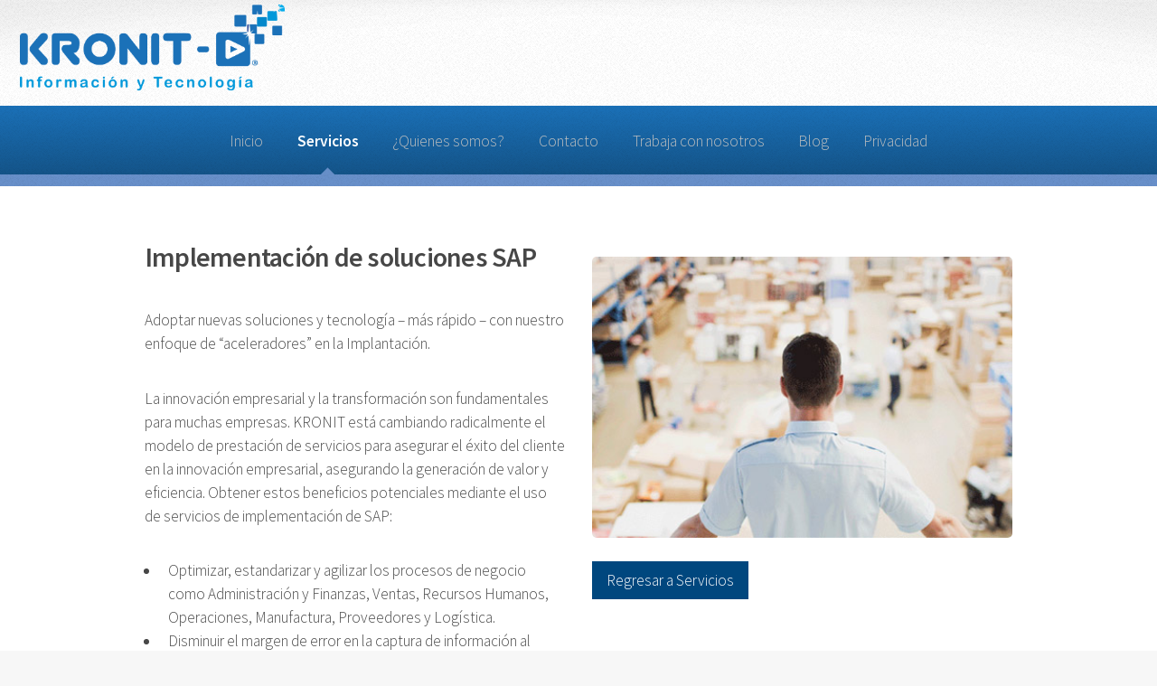

--- FILE ---
content_type: text/html
request_url: http://www.kronit.mx/implementa.html
body_size: 1996
content:
<!DOCTYPE HTML>
<html>

<head>
	<title>Implementacion de Soluciones SAP</title>
	<meta charset="utf-8" />
	<meta name="viewport" content="width=device-width, initial-scale=1" />
	<!--[if lte IE 8]><script src="assets/js/ie/html5shiv.js"></script><![endif]-->
	<link rel="stylesheet" href="assets/css/main.css" />
	<!--[if lte IE 8]><link rel="stylesheet" href="assets/css/ie8.css" /><![endif]-->
	<!--[if lte IE 9]><link rel="stylesheet" href="assets/css/ie9.css" /><![endif]-->
	<script src="https://use.fontawesome.com/fc505c4d6e.js"></script>
	<script src="https://ajax.googleapis.com/ajax/libs/jquery/3.2.1/jquery.min.js"></script>
</head>

<body>
	<div id="page-wrapper">
		<!-- Header -->
		<div id="header">
			<div class="row">
				<!-- Logo -->
				<div class="image logo fit 3u 12u(narrowed)">
					<span><img src="images/logo.png" /></span>
				</div>
			</div>
			<!-- Nav -->
			<nav id="nav">
				<ul>
					<li><a href="index.html">Inicio</a></li>
					<li class="current">
						<a href="index.html#servicios">Servicios</a>
						<ul>
							<li><a href="afsi.html">AFS Retail Execution</a></li>
							<li><a href="powerbi.html">Power BI</a></li>
							<li><a href="dynamics.html">Microsoft Dynamics 365</a></li>
							<li><a href="implementa.html">Implementación de soluciones SAP</a></li>
							<li><a href="desarrollo.html">Desarrollo de SW</a></li>
							<li><a href="outsourcing.html">Administración de Personal "Outsourcing"</a></li>
							<li><a href="transcon.html">Transferencia de conocimientos</a></li>
							<li><a href="soporte.html">Soporte y Mantenimiento</a></li>
							<!-- <li><a href="elearning.html">LMS e-Learning</a></li> -->
						</ul>
					</li>
					<li><a href="index.html#quienes">¿Quienes somos?</a></li>
					<li><a href="index.html#contacto">Contacto</a></li>
					<li><a href="#">Trabaja con nosotros</a></li>
					<li><a href="#">Blog</a></li>
					<li><a href="privacidad.html">Privacidad</a></li>
				</ul>
			</nav>
		</div>

		<!-- Main -->
		<section class="wrapper style1">
			<div class="container">
				<div class="row">
					<!-- Content -->
					<section class="6u 12u(narrow)">
						<div class="post">
							<article>
								<header>
									<h2>Implementación de soluciones SAP</h2>
								</header>

								<p>Adoptar nuevas soluciones y tecnología – más rápido – con nuestro enfoque de
									“aceleradores” en la Implantación.</p>
								<p>La innovación empresarial y la transformación son fundamentales para muchas empresas.
									KRONIT está cambiando radicalmente
									el modelo de prestación de servicios para asegurar el éxito del cliente en la
									innovación empresarial, asegurando
									la generación de valor y eficiencia. Obtener estos beneficios potenciales mediante
									el uso de servicios de implementación
									de SAP:</p>
								<ul class="default">
									<li>Optimizar, estandarizar y agilizar los procesos de negocio como Administración y
										Finanzas, Ventas, Recursos Humanos,
										Operaciones, Manufactura, Proveedores y Logística.</li>
									<li>Disminuir el margen de error en la captura de información al eliminar procesos
										manuales</li>
									<li>Contar con una sola fuente de información veraz y oportuna</li>
									<li>Mejorar los procesos de entrega de productos y servicios.</li>
									<li>Implementación acelerada – reduciendo el tiempo y aprovechando la Tecnología en
										beneficio de su Negocio</li>
									<li>Costos de implementación se reduce con una mezcla de consultoría en sitio y la
										entrega de recursos virtual o remota</li>
									<li>Mejora de la eficiencia en la entrega de componentes</li>
									<li>Todo esto cimentado en nuestra Filosofía de Calidad en la entrega de Servicios.
									</li>
								</ul>
							</article>
						</div>
					</section>

					<section class="6u 12u(narrow)">
						<div class="box">
							<br>
							<span class="image fit"><img src="images/soluciones-sap-KRONIT.jpg" alt="" /></span>
							<div class="box post">
								<br>
								<a href="index.html#servicios" class="w3-button w3-highway-blue">Regresar a
									Servicios</a>
							</div>
						</div>
					</section>
				</div>
			</div>
		</section>

		<!-- Footer -->
		<div id="footer">
			<!-- Icons -->
			<ul class="icons">
				<li> <a href="https://twitter.com/KronitWebAdm" class="icon fa-twitter">
						<span class="label">Twitter</span> </a> </li>
				<li> <a href="https://www.facebook.com/KRONIT.mx/" class="icon fa-facebook">
						<span class="label">Facebook</span> </a> </li>
				<li> <a href="#" class="icon fa-github">
						<span class="label">GitHub</span> </a> </li>
				<li> <a href="https://www.linkedin.com/company-beta/2939406" class="icon fa-linkedin">
						<span class="label">LinkedIn</span> </a> </li>
				<li> <a href="#" class="icon fa-google-plus">
						<span class="label">Google+</span> </a> </li>
			</ul>
			<!-- Copyright -->
			<div class="copyright">
				<ul class="menu">
					<li>&copy; KRONIT®. All rights reserved</li>
				</ul>
			</div>
		</div>

	</div>


	<!-- Scripts -->
	<script src="assets/js/jquery.dropotron.min.js"></script>
	<script src="assets/js/skel.min.js"></script>
	<script src="assets/js/util.min.js"></script>
	<!--[if lte IE 8]><script src="assets/js/ie/respond.min.js"></script><![endif]-->
	<script src="assets/js/main.min.js"></script>
</body>

</html>

--- FILE ---
content_type: text/css
request_url: http://www.kronit.mx/assets/css/main.css
body_size: 7729
content:
@import url("https://fonts.googleapis.com/css?family=Source+Sans+Pro:300,300italic,600,600italic");
@import url("https://www.w3schools.com/lib/w3.css");
@import url("https://www.w3schools.com/lib/w3-colors-highway.css");
@import url(../icomoon/style.css);
/* Reset */
html, body, div, span, applet, object, iframe, h1, h2, h3, h4, h5, h6, p, blockquote, pre, a, abbr, acronym, address, big, cite, code, del, dfn, em, img, ins, kbd, q, s, samp, small, strike, strong, sub, sup, tt, var, b, u, i, center, dl, dt, dd, ol, ul, li, fieldset, form, label, legend, table, caption, tbody, tfoot, thead, tr, th, td, article, aside, canvas, details, embed, figure, figcaption, footer, header, hgroup, menu, nav, output, ruby, section, summary, time, mark, audio, video {
  margin: 0;
  padding: 0;
  border: 0;
  font-size: 100%;
  font: inherit;
  vertical-align: baseline; }

article, aside, details, figcaption, figure, footer, header, hgroup, menu, nav, section {
  display: block; }

body {
  line-height: 1; }

ol, ul {
  list-style: none; }

blockquote, q {
  quotes: none; }

blockquote:before, blockquote:after, q:before, q:after {
  content: '';
  content: none; }

table {
  border-collapse: collapse;
  border-spacing: 0; }

body {
  -webkit-text-size-adjust: none; }

/* Box Model */
*, *:before, *:after {
  -moz-box-sizing: border-box;
  -webkit-box-sizing: border-box;
  box-sizing: border-box; }

/* Containers */
.container {
  margin-left: auto;
  margin-right: auto; }

.container.\31 25\25 {
  width: 100%;
  max-width: 1750px;
  min-width: 1400px; }

.container.\37 5\25 {
  width: 1050px; }

.container.\35 0\25 {
  width: 700px; }

.container.\32 5\25 {
  width: 350px; }

.container {
  width: 1400px; }

@media screen and (max-width: 1680px) {
  .container.\31 25\25 {
    width: 100%;
    max-width: 1500px;
    min-width: 1200px; }

  .container.\37 5\25 {
    width: 900px; }

  .container.\35 0\25 {
    width: 600px; }

  .container.\32 5\25 {
    width: 300px; }

  .container {
    width: 1200px; } }
@media screen and (max-width: 1280px) {
  .container.\31 25\25 {
    width: 100%;
    max-width: 1200px;
    min-width: 960px; }

  .container.\37 5\25 {
    width: 720px; }

  .container.\35 0\25 {
    width: 480px; }

  .container.\32 5\25 {
    width: 240px; }

  .container {
    width: 960px; } }
@media screen and (max-width: 980px) {
  .container.\31 25\25 {
    width: 100%;
    max-width: 118.75%;
    min-width: 95%; }

  .container.\37 5\25 {
    width: 71.25%; }

  .container.\35 0\25 {
    width: 47.5%; }

  .container.\32 5\25 {
    width: 23.75%; }

  .container {
    width: 95%; } }
@media screen and (max-width: 840px) {
  .container.\31 25\25 {
    width: 100%;
    max-width: 118.75%;
    min-width: 95%; }

  .container.\37 5\25 {
    width: 71.25%; }

  .container.\35 0\25 {
    width: 47.5%; }

  .container.\32 5\25 {
    width: 23.75%; }

  .container {
    width: 95% !important; } }
@media screen and (max-width: 736px) {
  .container.\31 25\25 {
    width: 100%;
    max-width: 112.5%;
    min-width: 90%; }

  .container.\37 5\25 {
    width: 67.5%; }

  .container.\35 0\25 {
    width: 45%; }

  .container.\32 5\25 {
    width: 22.5%; }

  .container {
    width: 90% !important; } }
@media screen and (max-width: 480px) {
  .container.\31 25\25 {
    width: 100%;
    max-width: 125%;
    min-width: 100%; }

  .container.\37 5\25 {
    width: 75%; }

  .container.\35 0\25 {
    width: 50%; }

  .container.\32 5\25 {
    width: 25%; }

  .container {
    width: 100% !important; } }
/* Grid */
.row {
  border-bottom: solid 1px transparent;
  -moz-box-sizing: border-box;
  -webkit-box-sizing: border-box;
  box-sizing: border-box; }

.row > * {
  float: left;
  -moz-box-sizing: border-box;
  -webkit-box-sizing: border-box;
  box-sizing: border-box; }

.row:after, .row:before {
  content: '';
  display: block;
  clear: both;
  height: 0; }

.row.uniform > * > :first-child {
  margin-top: 0; }

.row.uniform > * > :last-child {
  margin-bottom: 0; }

.row.\30 \25  > * {
  padding: 0px 0 0 0px; }

.row.\30 \25 {
  margin: 0px 0 -1px 0px; }

.row.uniform.\30 \25  > * {
  padding: 0px 0 0 0px; }

.row.uniform.\30 \25 {
  margin: 0px 0 -1px 0px; }

.row > * {
  padding: 50px 0 0 50px; }

.row {
  margin: -50px 0 -1px -50px; }

.row.uniform > * {
  padding: 50px 0 0 50px; }

.row.uniform {
  margin: -50px 0 -1px -50px; }

.row.\32 00\25  > * {
  padding: 100px 0 0 100px; }

.row.\32 00\25 {
  margin: -100px 0 -1px -100px; }

.row.uniform.\32 00\25  > * {
  padding: 100px 0 0 100px; }

.row.uniform.\32 00\25 {
  margin: -100px 0 -1px -100px; }

.row.\31 50\25  > * {
  padding: 75px 0 0 75px; }

.row.\31 50\25 {
  margin: -75px 0 -1px -75px; }

.row.uniform.\31 50\25  > * {
  padding: 75px 0 0 75px; }

.row.uniform.\31 50\25 {
  margin: -75px 0 -1px -75px; }

.row.\35 0\25  > * {
  padding: 25px 0 0 25px; }

.row.\35 0\25 {
  margin: -25px 0 -1px -25px; }

.row.uniform.\35 0\25  > * {
  padding: 25px 0 0 25px; }

.row.uniform.\35 0\25 {
  margin: -25px 0 -1px -25px; }

.row.\32 5\25  > * {
  padding: 12.5px 0 0 12.5px; }

.row.\32 5\25 {
  margin: -12.5px 0 -1px -12.5px; }

.row.uniform.\32 5\25  > * {
  padding: 12.5px 0 0 12.5px; }

.row.uniform.\32 5\25 {
  margin: -12.5px 0 -1px -12.5px; }

.\31 2u, .\31 2u\24 {
  width: 100%;
  clear: none;
  margin-left: 0; }

.\31 1u, .\31 1u\24 {
  width: 91.6666666667%;
  clear: none;
  margin-left: 0; }

.\31 0u, .\31 0u\24 {
  width: 83.3333333333%;
  clear: none;
  margin-left: 0; }

.\39 u, .\39 u\24 {
  width: 75%;
  clear: none;
  margin-left: 0; }

.\38 u, .\38 u\24 {
  width: 66.6666666667%;
  clear: none;
  margin-left: 0; }

.\37 u, .\37 u\24 {
  width: 58.3333333333%;
  clear: none;
  margin-left: 0; }

.\36 u, .\36 u\24 {
  width: 50%;
  clear: none;
  margin-left: 0; }

.\35 u, .\35 u\24 {
  width: 41.6666666667%;
  clear: none;
  margin-left: 0; }

.\34 u, .\34 u\24 {
  width: 33.3333333333%;
  clear: none;
  margin-left: 0; }

.\33 u, .\33 u\24 {
  width: 25%;
  clear: none;
  margin-left: 0; }

.\32 u, .\32 u\24 {
  width: 16.6666666667%;
  clear: none;
  margin-left: 0; }

.\31 u, .\31 u\24 {
  width: 8.3333333333%;
  clear: none;
  margin-left: 0; }

.\31 2u\24  + *,
.\31 1u\24  + *,
.\31 0u\24  + *,
.\39 u\24  + *,
.\38 u\24  + *,
.\37 u\24  + *,
.\36 u\24  + *,
.\35 u\24  + *,
.\34 u\24  + *,
.\33 u\24  + *,
.\32 u\24  + *,
.\31 u\24  + * {
  clear: left; }

.\-11u {
  margin-left: 91.66667%; }

.\-10u {
  margin-left: 83.33333%; }

.\-9u {
  margin-left: 75%; }

.\-8u {
  margin-left: 66.66667%; }

.\-7u {
  margin-left: 58.33333%; }

.\-6u {
  margin-left: 50%; }

.\-5u {
  margin-left: 41.66667%; }

.\-4u {
  margin-left: 33.33333%; }

.\-3u {
  margin-left: 25%; }

.\-2u {
  margin-left: 16.66667%; }

.\-1u {
  margin-left: 8.33333%; }

@media screen and (max-width: 1680px) {
  .row > * {
    padding: 40px 0 0 40px; }

  .row {
    margin: -40px 0 -1px -40px; }

  .row.uniform > * {
    padding: 40px 0 0 40px; }

  .row.uniform {
    margin: -40px 0 -1px -40px; }

  .row.\32 00\25  > * {
    padding: 80px 0 0 80px; }

  .row.\32 00\25 {
    margin: -80px 0 -1px -80px; }

  .row.uniform.\32 00\25  > * {
    padding: 80px 0 0 80px; }

  .row.uniform.\32 00\25 {
    margin: -80px 0 -1px -80px; }

  .row.\31 50\25  > * {
    padding: 60px 0 0 60px; }

  .row.\31 50\25 {
    margin: -60px 0 -1px -60px; }

  .row.uniform.\31 50\25  > * {
    padding: 60px 0 0 60px; }

  .row.uniform.\31 50\25 {
    margin: -60px 0 -1px -60px; }

  .row.\35 0\25  > * {
    padding: 20px 0 0 20px; }

  .row.\35 0\25 {
    margin: -20px 0 -1px -20px; }

  .row.uniform.\35 0\25  > * {
    padding: 20px 0 0 20px; }

  .row.uniform.\35 0\25 {
    margin: -20px 0 -1px -20px; }

  .row.\32 5\25  > * {
    padding: 10px 0 0 10px; }

  .row.\32 5\25 {
    margin: -10px 0 -1px -10px; }

  .row.uniform.\32 5\25  > * {
    padding: 10px 0 0 10px; }

  .row.uniform.\32 5\25 {
    margin: -10px 0 -1px -10px; }

  .\31 2u\28wide\29, .\31 2u\24\28wide\29 {
    width: 100%;
    clear: none;
    margin-left: 0; }

  .\31 1u\28wide\29, .\31 1u\24\28wide\29 {
    width: 91.6666666667%;
    clear: none;
    margin-left: 0; }

  .\31 0u\28wide\29, .\31 0u\24\28wide\29 {
    width: 83.3333333333%;
    clear: none;
    margin-left: 0; }

  .\39 u\28wide\29, .\39 u\24\28wide\29 {
    width: 75%;
    clear: none;
    margin-left: 0; }

  .\38 u\28wide\29, .\38 u\24\28wide\29 {
    width: 66.6666666667%;
    clear: none;
    margin-left: 0; }

  .\37 u\28wide\29, .\37 u\24\28wide\29 {
    width: 58.3333333333%;
    clear: none;
    margin-left: 0; }

  .\36 u\28wide\29, .\36 u\24\28wide\29 {
    width: 50%;
    clear: none;
    margin-left: 0; }

  .\35 u\28wide\29, .\35 u\24\28wide\29 {
    width: 41.6666666667%;
    clear: none;
    margin-left: 0; }

  .\34 u\28wide\29, .\34 u\24\28wide\29 {
    width: 33.3333333333%;
    clear: none;
    margin-left: 0; }

  .\33 u\28wide\29, .\33 u\24\28wide\29 {
    width: 25%;
    clear: none;
    margin-left: 0; }

  .\32 u\28wide\29, .\32 u\24\28wide\29 {
    width: 16.6666666667%;
    clear: none;
    margin-left: 0; }

  .\31 u\28wide\29, .\31 u\24\28wide\29 {
    width: 8.3333333333%;
    clear: none;
    margin-left: 0; }

  .\31 2u\24\28wide\29  + *,
  .\31 1u\24\28wide\29  + *,
  .\31 0u\24\28wide\29  + *,
  .\39 u\24\28wide\29  + *,
  .\38 u\24\28wide\29  + *,
  .\37 u\24\28wide\29  + *,
  .\36 u\24\28wide\29  + *,
  .\35 u\24\28wide\29  + *,
  .\34 u\24\28wide\29  + *,
  .\33 u\24\28wide\29  + *,
  .\32 u\24\28wide\29  + *,
  .\31 u\24\28wide\29  + * {
    clear: left; }

  .\-11u\28wide\29 {
    margin-left: 91.66667%; }

  .\-10u\28wide\29 {
    margin-left: 83.33333%; }

  .\-9u\28wide\29 {
    margin-left: 75%; }

  .\-8u\28wide\29 {
    margin-left: 66.66667%; }

  .\-7u\28wide\29 {
    margin-left: 58.33333%; }

  .\-6u\28wide\29 {
    margin-left: 50%; }

  .\-5u\28wide\29 {
    margin-left: 41.66667%; }

  .\-4u\28wide\29 {
    margin-left: 33.33333%; }

  .\-3u\28wide\29 {
    margin-left: 25%; }

  .\-2u\28wide\29 {
    margin-left: 16.66667%; }

  .\-1u\28wide\29 {
    margin-left: 8.33333%; } }
@media screen and (max-width: 1280px) {
  .row > * {
    padding: 30px 0 0 30px; }

  .row {
    margin: -30px 0 -1px -30px; }

  .row.uniform > * {
    padding: 30px 0 0 30px; }

  .row.uniform {
    margin: -30px 0 -1px -30px; }

  .row.\32 00\25  > * {
    padding: 60px 0 0 60px; }

  .row.\32 00\25 {
    margin: -60px 0 -1px -60px; }

  .row.uniform.\32 00\25  > * {
    padding: 60px 0 0 60px; }

  .row.uniform.\32 00\25 {
    margin: -60px 0 -1px -60px; }

  .row.\31 50\25  > * {
    padding: 45px 0 0 45px; }

  .row.\31 50\25 {
    margin: -45px 0 -1px -45px; }

  .row.uniform.\31 50\25  > * {
    padding: 45px 0 0 45px; }

  .row.uniform.\31 50\25 {
    margin: -45px 0 -1px -45px; }

  .row.\35 0\25  > * {
    padding: 15px 0 0 15px; }

  .row.\35 0\25 {
    margin: -15px 0 -1px -15px; }

  .row.uniform.\35 0\25  > * {
    padding: 15px 0 0 15px; }

  .row.uniform.\35 0\25 {
    margin: -15px 0 -1px -15px; }

  .row.\32 5\25  > * {
    padding: 7.5px 0 0 7.5px; }

  .row.\32 5\25 {
    margin: -7.5px 0 -1px -7.5px; }

  .row.uniform.\32 5\25  > * {
    padding: 7.5px 0 0 7.5px; }

  .row.uniform.\32 5\25 {
    margin: -7.5px 0 -1px -7.5px; }

  .\31 2u\28normal\29, .\31 2u\24\28normal\29 {
    width: 100%;
    clear: none;
    margin-left: 0; }

  .\31 1u\28normal\29, .\31 1u\24\28normal\29 {
    width: 91.6666666667%;
    clear: none;
    margin-left: 0; }

  .\31 0u\28normal\29, .\31 0u\24\28normal\29 {
    width: 83.3333333333%;
    clear: none;
    margin-left: 0; }

  .\39 u\28normal\29, .\39 u\24\28normal\29 {
    width: 75%;
    clear: none;
    margin-left: 0; }

  .\38 u\28normal\29, .\38 u\24\28normal\29 {
    width: 66.6666666667%;
    clear: none;
    margin-left: 0; }

  .\37 u\28normal\29, .\37 u\24\28normal\29 {
    width: 58.3333333333%;
    clear: none;
    margin-left: 0; }

  .\36 u\28normal\29, .\36 u\24\28normal\29 {
    width: 50%;
    clear: none;
    margin-left: 0; }

  .\35 u\28normal\29, .\35 u\24\28normal\29 {
    width: 41.6666666667%;
    clear: none;
    margin-left: 0; }

  .\34 u\28normal\29, .\34 u\24\28normal\29 {
    width: 33.3333333333%;
    clear: none;
    margin-left: 0; }

  .\33 u\28normal\29, .\33 u\24\28normal\29 {
    width: 25%;
    clear: none;
    margin-left: 0; }

  .\32 u\28normal\29, .\32 u\24\28normal\29 {
    width: 16.6666666667%;
    clear: none;
    margin-left: 0; }

  .\31 u\28normal\29, .\31 u\24\28normal\29 {
    width: 8.3333333333%;
    clear: none;
    margin-left: 0; }

  .\31 2u\24\28normal\29  + *,
  .\31 1u\24\28normal\29  + *,
  .\31 0u\24\28normal\29  + *,
  .\39 u\24\28normal\29  + *,
  .\38 u\24\28normal\29  + *,
  .\37 u\24\28normal\29  + *,
  .\36 u\24\28normal\29  + *,
  .\35 u\24\28normal\29  + *,
  .\34 u\24\28normal\29  + *,
  .\33 u\24\28normal\29  + *,
  .\32 u\24\28normal\29  + *,
  .\31 u\24\28normal\29  + * {
    clear: left; }

  .\-11u\28normal\29 {
    margin-left: 91.66667%; }

  .\-10u\28normal\29 {
    margin-left: 83.33333%; }

  .\-9u\28normal\29 {
    margin-left: 75%; }

  .\-8u\28normal\29 {
    margin-left: 66.66667%; }

  .\-7u\28normal\29 {
    margin-left: 58.33333%; }

  .\-6u\28normal\29 {
    margin-left: 50%; }

  .\-5u\28normal\29 {
    margin-left: 41.66667%; }

  .\-4u\28normal\29 {
    margin-left: 33.33333%; }

  .\-3u\28normal\29 {
    margin-left: 25%; }

  .\-2u\28normal\29 {
    margin-left: 16.66667%; }

  .\-1u\28normal\29 {
    margin-left: 8.33333%; } }
@media screen and (max-width: 980px) {
  .row > * {
    padding: 30px 0 0 30px; }

  .row {
    margin: -30px 0 -1px -30px; }

  .row.uniform > * {
    padding: 30px 0 0 30px; }

  .row.uniform {
    margin: -30px 0 -1px -30px; }

  .row.\32 00\25  > * {
    padding: 60px 0 0 60px; }

  .row.\32 00\25 {
    margin: -60px 0 -1px -60px; }

  .row.uniform.\32 00\25  > * {
    padding: 60px 0 0 60px; }

  .row.uniform.\32 00\25 {
    margin: -60px 0 -1px -60px; }

  .row.\31 50\25  > * {
    padding: 45px 0 0 45px; }

  .row.\31 50\25 {
    margin: -45px 0 -1px -45px; }

  .row.uniform.\31 50\25  > * {
    padding: 45px 0 0 45px; }

  .row.uniform.\31 50\25 {
    margin: -45px 0 -1px -45px; }

  .row.\35 0\25  > * {
    padding: 15px 0 0 15px; }

  .row.\35 0\25 {
    margin: -15px 0 -1px -15px; }

  .row.uniform.\35 0\25  > * {
    padding: 15px 0 0 15px; }

  .row.uniform.\35 0\25 {
    margin: -15px 0 -1px -15px; }

  .row.\32 5\25  > * {
    padding: 7.5px 0 0 7.5px; }

  .row.\32 5\25 {
    margin: -7.5px 0 -1px -7.5px; }

  .row.uniform.\32 5\25  > * {
    padding: 7.5px 0 0 7.5px; }

  .row.uniform.\32 5\25 {
    margin: -7.5px 0 -1px -7.5px; }

  .\31 2u\28narrow\29, .\31 2u\24\28narrow\29 {
    width: 100%;
    clear: none;
    margin-left: 0; }

  .\31 1u\28narrow\29, .\31 1u\24\28narrow\29 {
    width: 91.6666666667%;
    clear: none;
    margin-left: 0; }

  .\31 0u\28narrow\29, .\31 0u\24\28narrow\29 {
    width: 83.3333333333%;
    clear: none;
    margin-left: 0; }

  .\39 u\28narrow\29, .\39 u\24\28narrow\29 {
    width: 75%;
    clear: none;
    margin-left: 0; }

  .\38 u\28narrow\29, .\38 u\24\28narrow\29 {
    width: 66.6666666667%;
    clear: none;
    margin-left: 0; }

  .\37 u\28narrow\29, .\37 u\24\28narrow\29 {
    width: 58.3333333333%;
    clear: none;
    margin-left: 0; }

  .\36 u\28narrow\29, .\36 u\24\28narrow\29 {
    width: 50%;
    clear: none;
    margin-left: 0; }

  .\35 u\28narrow\29, .\35 u\24\28narrow\29 {
    width: 41.6666666667%;
    clear: none;
    margin-left: 0; }

  .\34 u\28narrow\29, .\34 u\24\28narrow\29 {
    width: 33.3333333333%;
    clear: none;
    margin-left: 0; }

  .\33 u\28narrow\29, .\33 u\24\28narrow\29 {
    width: 25%;
    clear: none;
    margin-left: 0; }

  .\32 u\28narrow\29, .\32 u\24\28narrow\29 {
    width: 16.6666666667%;
    clear: none;
    margin-left: 0; }

  .\31 u\28narrow\29, .\31 u\24\28narrow\29 {
    width: 8.3333333333%;
    clear: none;
    margin-left: 0; }

  .\31 2u\24\28narrow\29  + *,
  .\31 1u\24\28narrow\29  + *,
  .\31 0u\24\28narrow\29  + *,
  .\39 u\24\28narrow\29  + *,
  .\38 u\24\28narrow\29  + *,
  .\37 u\24\28narrow\29  + *,
  .\36 u\24\28narrow\29  + *,
  .\35 u\24\28narrow\29  + *,
  .\34 u\24\28narrow\29  + *,
  .\33 u\24\28narrow\29  + *,
  .\32 u\24\28narrow\29  + *,
  .\31 u\24\28narrow\29  + * {
    clear: left; }

  .\-11u\28narrow\29 {
    margin-left: 91.66667%; }

  .\-10u\28narrow\29 {
    margin-left: 83.33333%; }

  .\-9u\28narrow\29 {
    margin-left: 75%; }

  .\-8u\28narrow\29 {
    margin-left: 66.66667%; }

  .\-7u\28narrow\29 {
    margin-left: 58.33333%; }

  .\-6u\28narrow\29 {
    margin-left: 50%; }

  .\-5u\28narrow\29 {
    margin-left: 41.66667%; }

  .\-4u\28narrow\29 {
    margin-left: 33.33333%; }

  .\-3u\28narrow\29 {
    margin-left: 25%; }

  .\-2u\28narrow\29 {
    margin-left: 16.66667%; }

  .\-1u\28narrow\29 {
    margin-left: 8.33333%; } }
@media screen and (max-width: 840px) {
  .row > * {
    padding: 30px 0 0 30px; }

  .row {
    margin: -30px 0 -1px -30px; }

  .row.uniform > * {
    padding: 30px 0 0 30px; }

  .row.uniform {
    margin: -30px 0 -1px -30px; }

  .row.\32 00\25  > * {
    padding: 60px 0 0 60px; }

  .row.\32 00\25 {
    margin: -60px 0 -1px -60px; }

  .row.uniform.\32 00\25  > * {
    padding: 60px 0 0 60px; }

  .row.uniform.\32 00\25 {
    margin: -60px 0 -1px -60px; }

  .row.\31 50\25  > * {
    padding: 45px 0 0 45px; }

  .row.\31 50\25 {
    margin: -45px 0 -1px -45px; }

  .row.uniform.\31 50\25  > * {
    padding: 45px 0 0 45px; }

  .row.uniform.\31 50\25 {
    margin: -45px 0 -1px -45px; }

  .row.\35 0\25  > * {
    padding: 15px 0 0 15px; }

  .row.\35 0\25 {
    margin: -15px 0 -1px -15px; }

  .row.uniform.\35 0\25  > * {
    padding: 15px 0 0 15px; }

  .row.uniform.\35 0\25 {
    margin: -15px 0 -1px -15px; }

  .row.\32 5\25  > * {
    padding: 7.5px 0 0 7.5px; }

  .row.\32 5\25 {
    margin: -7.5px 0 -1px -7.5px; }

  .row.uniform.\32 5\25  > * {
    padding: 7.5px 0 0 7.5px; }

  .row.uniform.\32 5\25 {
    margin: -7.5px 0 -1px -7.5px; }

  .\31 2u\28narrower\29, .\31 2u\24\28narrower\29 {
    width: 100%;
    clear: none;
    margin-left: 0; }

  .\31 1u\28narrower\29, .\31 1u\24\28narrower\29 {
    width: 91.6666666667%;
    clear: none;
    margin-left: 0; }

  .\31 0u\28narrower\29, .\31 0u\24\28narrower\29 {
    width: 83.3333333333%;
    clear: none;
    margin-left: 0; }

  .\39 u\28narrower\29, .\39 u\24\28narrower\29 {
    width: 75%;
    clear: none;
    margin-left: 0; }

  .\38 u\28narrower\29, .\38 u\24\28narrower\29 {
    width: 66.6666666667%;
    clear: none;
    margin-left: 0; }

  .\37 u\28narrower\29, .\37 u\24\28narrower\29 {
    width: 58.3333333333%;
    clear: none;
    margin-left: 0; }

  .\36 u\28narrower\29, .\36 u\24\28narrower\29 {
    width: 50%;
    clear: none;
    margin-left: 0; }

  .\35 u\28narrower\29, .\35 u\24\28narrower\29 {
    width: 41.6666666667%;
    clear: none;
    margin-left: 0; }

  .\34 u\28narrower\29, .\34 u\24\28narrower\29 {
    width: 33.3333333333%;
    clear: none;
    margin-left: 0; }

  .\33 u\28narrower\29, .\33 u\24\28narrower\29 {
    width: 25%;
    clear: none;
    margin-left: 0; }

  .\32 u\28narrower\29, .\32 u\24\28narrower\29 {
    width: 16.6666666667%;
    clear: none;
    margin-left: 0; }

  .\31 u\28narrower\29, .\31 u\24\28narrower\29 {
    width: 8.3333333333%;
    clear: none;
    margin-left: 0; }

  .\31 2u\24\28narrower\29  + *,
  .\31 1u\24\28narrower\29  + *,
  .\31 0u\24\28narrower\29  + *,
  .\39 u\24\28narrower\29  + *,
  .\38 u\24\28narrower\29  + *,
  .\37 u\24\28narrower\29  + *,
  .\36 u\24\28narrower\29  + *,
  .\35 u\24\28narrower\29  + *,
  .\34 u\24\28narrower\29  + *,
  .\33 u\24\28narrower\29  + *,
  .\32 u\24\28narrower\29  + *,
  .\31 u\24\28narrower\29  + * {
    clear: left; }

  .\-11u\28narrower\29 {
    margin-left: 91.66667%; }

  .\-10u\28narrower\29 {
    margin-left: 83.33333%; }

  .\-9u\28narrower\29 {
    margin-left: 75%; }

  .\-8u\28narrower\29 {
    margin-left: 66.66667%; }

  .\-7u\28narrower\29 {
    margin-left: 58.33333%; }

  .\-6u\28narrower\29 {
    margin-left: 50%; }

  .\-5u\28narrower\29 {
    margin-left: 41.66667%; }

  .\-4u\28narrower\29 {
    margin-left: 33.33333%; }

  .\-3u\28narrower\29 {
    margin-left: 25%; }

  .\-2u\28narrower\29 {
    margin-left: 16.66667%; }

  .\-1u\28narrower\29 {
    margin-left: 8.33333%; } }
@media screen and (max-width: 736px) {
  .row > * {
    padding: 20px 0 0 20px; }

  .row {
    margin: -20px 0 -1px -20px; }

  .row.uniform > * {
    padding: 20px 0 0 20px; }

  .row.uniform {
    margin: -20px 0 -1px -20px; }

  .row.\32 00\25  > * {
    padding: 40px 0 0 40px; }

  .row.\32 00\25 {
    margin: -40px 0 -1px -40px; }

  .row.uniform.\32 00\25  > * {
    padding: 40px 0 0 40px; }

  .row.uniform.\32 00\25 {
    margin: -40px 0 -1px -40px; }

  .row.\31 50\25  > * {
    padding: 30px 0 0 30px; }

  .row.\31 50\25 {
    margin: -30px 0 -1px -30px; }

  .row.uniform.\31 50\25  > * {
    padding: 30px 0 0 30px; }

  .row.uniform.\31 50\25 {
    margin: -30px 0 -1px -30px; }

  .row.\35 0\25  > * {
    padding: 10px 0 0 10px; }

  .row.\35 0\25 {
    margin: -10px 0 -1px -10px; }

  .row.uniform.\35 0\25  > * {
    padding: 10px 0 0 10px; }

  .row.uniform.\35 0\25 {
    margin: -10px 0 -1px -10px; }

  .row.\32 5\25  > * {
    padding: 5px 0 0 5px; }

  .row.\32 5\25 {
    margin: -5px 0 -1px -5px; }

  .row.uniform.\32 5\25  > * {
    padding: 5px 0 0 5px; }

  .row.uniform.\32 5\25 {
    margin: -5px 0 -1px -5px; }

  .\31 2u\28mobile\29, .\31 2u\24\28mobile\29 {
    width: 100%;
    clear: none;
    margin-left: 0; }

  .\31 1u\28mobile\29, .\31 1u\24\28mobile\29 {
    width: 91.6666666667%;
    clear: none;
    margin-left: 0; }

  .\31 0u\28mobile\29, .\31 0u\24\28mobile\29 {
    width: 83.3333333333%;
    clear: none;
    margin-left: 0; }

  .\39 u\28mobile\29, .\39 u\24\28mobile\29 {
    width: 75%;
    clear: none;
    margin-left: 0; }

  .\38 u\28mobile\29, .\38 u\24\28mobile\29 {
    width: 66.6666666667%;
    clear: none;
    margin-left: 0; }

  .\37 u\28mobile\29, .\37 u\24\28mobile\29 {
    width: 58.3333333333%;
    clear: none;
    margin-left: 0; }

  .\36 u\28mobile\29, .\36 u\24\28mobile\29 {
    width: 50%;
    clear: none;
    margin-left: 0; }

  .\35 u\28mobile\29, .\35 u\24\28mobile\29 {
    width: 41.6666666667%;
    clear: none;
    margin-left: 0; }

  .\34 u\28mobile\29, .\34 u\24\28mobile\29 {
    width: 33.3333333333%;
    clear: none;
    margin-left: 0; }

  .\33 u\28mobile\29, .\33 u\24\28mobile\29 {
    width: 25%;
    clear: none;
    margin-left: 0; }

  .\32 u\28mobile\29, .\32 u\24\28mobile\29 {
    width: 16.6666666667%;
    clear: none;
    margin-left: 0; }

  .\31 u\28mobile\29, .\31 u\24\28mobile\29 {
    width: 8.3333333333%;
    clear: none;
    margin-left: 0; }

  .\31 2u\24\28mobile\29  + *,
  .\31 1u\24\28mobile\29  + *,
  .\31 0u\24\28mobile\29  + *,
  .\39 u\24\28mobile\29  + *,
  .\38 u\24\28mobile\29  + *,
  .\37 u\24\28mobile\29  + *,
  .\36 u\24\28mobile\29  + *,
  .\35 u\24\28mobile\29  + *,
  .\34 u\24\28mobile\29  + *,
  .\33 u\24\28mobile\29  + *,
  .\32 u\24\28mobile\29  + *,
  .\31 u\24\28mobile\29  + * {
    clear: left; }

  .\-11u\28mobile\29 {
    margin-left: 91.66667%; }

  .\-10u\28mobile\29 {
    margin-left: 83.33333%; }

  .\-9u\28mobile\29 {
    margin-left: 75%; }

  .\-8u\28mobile\29 {
    margin-left: 66.66667%; }

  .\-7u\28mobile\29 {
    margin-left: 58.33333%; }

  .\-6u\28mobile\29 {
    margin-left: 50%; }

  .\-5u\28mobile\29 {
    margin-left: 41.66667%; }

  .\-4u\28mobile\29 {
    margin-left: 33.33333%; }

  .\-3u\28mobile\29 {
    margin-left: 25%; }

  .\-2u\28mobile\29 {
    margin-left: 16.66667%; }

  .\-1u\28mobile\29 {
    margin-left: 8.33333%; } }
@media screen and (max-width: 480px) {
  .row > * {
    padding: 20px 0 0 20px; }

  .row {
    margin: -20px 0 -1px -20px; }

  .row.uniform > * {
    padding: 20px 0 0 20px; }

  .row.uniform {
    margin: -20px 0 -1px -20px; }

  .row.\32 00\25  > * {
    padding: 40px 0 0 40px; }

  .row.\32 00\25 {
    margin: -40px 0 -1px -40px; }

  .row.uniform.\32 00\25  > * {
    padding: 40px 0 0 40px; }

  .row.uniform.\32 00\25 {
    margin: -40px 0 -1px -40px; }

  .row.\31 50\25  > * {
    padding: 30px 0 0 30px; }

  .row.\31 50\25 {
    margin: -30px 0 -1px -30px; }

  .row.uniform.\31 50\25  > * {
    padding: 30px 0 0 30px; }

  .row.uniform.\31 50\25 {
    margin: -30px 0 -1px -30px; }

  .row.\35 0\25  > * {
    padding: 10px 0 0 10px; }

  .row.\35 0\25 {
    margin: -10px 0 -1px -10px; }

  .row.uniform.\35 0\25  > * {
    padding: 10px 0 0 10px; }

  .row.uniform.\35 0\25 {
    margin: -10px 0 -1px -10px; }

  .row.\32 5\25  > * {
    padding: 5px 0 0 5px; }

  .row.\32 5\25 {
    margin: -5px 0 -1px -5px; }

  .row.uniform.\32 5\25  > * {
    padding: 5px 0 0 5px; }

  .row.uniform.\32 5\25 {
    margin: -5px 0 -1px -5px; }

  .\31 2u\28mobilep\29, .\31 2u\24\28mobilep\29 {
    width: 100%;
    clear: none;
    margin-left: 0; }

  .\31 1u\28mobilep\29, .\31 1u\24\28mobilep\29 {
    width: 91.6666666667%;
    clear: none;
    margin-left: 0; }

  .\31 0u\28mobilep\29, .\31 0u\24\28mobilep\29 {
    width: 83.3333333333%;
    clear: none;
    margin-left: 0; }

  .\39 u\28mobilep\29, .\39 u\24\28mobilep\29 {
    width: 75%;
    clear: none;
    margin-left: 0; }

  .\38 u\28mobilep\29, .\38 u\24\28mobilep\29 {
    width: 66.6666666667%;
    clear: none;
    margin-left: 0; }

  .\37 u\28mobilep\29, .\37 u\24\28mobilep\29 {
    width: 58.3333333333%;
    clear: none;
    margin-left: 0; }

  .\36 u\28mobilep\29, .\36 u\24\28mobilep\29 {
    width: 50%;
    clear: none;
    margin-left: 0; }

  .\35 u\28mobilep\29, .\35 u\24\28mobilep\29 {
    width: 41.6666666667%;
    clear: none;
    margin-left: 0; }

  .\34 u\28mobilep\29, .\34 u\24\28mobilep\29 {
    width: 33.3333333333%;
    clear: none;
    margin-left: 0; }

  .\33 u\28mobilep\29, .\33 u\24\28mobilep\29 {
    width: 25%;
    clear: none;
    margin-left: 0; }

  .\32 u\28mobilep\29, .\32 u\24\28mobilep\29 {
    width: 16.6666666667%;
    clear: none;
    margin-left: 0; }

  .\31 u\28mobilep\29, .\31 u\24\28mobilep\29 {
    width: 8.3333333333%;
    clear: none;
    margin-left: 0; }

  .\31 2u\24\28mobilep\29  + *,
  .\31 1u\24\28mobilep\29  + *,
  .\31 0u\24\28mobilep\29  + *,
  .\39 u\24\28mobilep\29  + *,
  .\38 u\24\28mobilep\29  + *,
  .\37 u\24\28mobilep\29  + *,
  .\36 u\24\28mobilep\29  + *,
  .\35 u\24\28mobilep\29  + *,
  .\34 u\24\28mobilep\29  + *,
  .\33 u\24\28mobilep\29  + *,
  .\32 u\24\28mobilep\29  + *,
  .\31 u\24\28mobilep\29  + * {
    clear: left; }

  .\-11u\28mobilep\29 {
    margin-left: 91.66667%; }

  .\-10u\28mobilep\29 {
    margin-left: 83.33333%; }

  .\-9u\28mobilep\29 {
    margin-left: 75%; }

  .\-8u\28mobilep\29 {
    margin-left: 66.66667%; }

  .\-7u\28mobilep\29 {
    margin-left: 58.33333%; }

  .\-6u\28mobilep\29 {
    margin-left: 50%; }

  .\-5u\28mobilep\29 {
    margin-left: 41.66667%; }

  .\-4u\28mobilep\29 {
    margin-left: 33.33333%; }

  .\-3u\28mobilep\29 {
    margin-left: 25%; }

  .\-2u\28mobilep\29 {
    margin-left: 16.66667%; }

  .\-1u\28mobilep\29 {
    margin-left: 8.33333%; } }
/* Basic */
body {
  background: #f7f7f7 url("images/bg01.png"); }
  body.is-loading * {
    -moz-transition: none !important;
    -webkit-transition: none !important;
    -ms-transition: none !important;
    transition: none !important;
    -moz-animation: none !important;
    -webkit-animation: none !important;
    -ms-animation: none !important;
    animation: none !important; }

body, input, select, textarea {
  color: #474747;
  font-family: 'Source Sans Pro', sans-serif;
  font-size: 16pt;
  font-weight: 300;
  line-height: 1.65em; }

a {
  -moz-transition: color 0.2s ease-in-out, border-color 0.2s ease-in-out, opacity 0.2s ease-in-out;
  -webkit-transition: color 0.2s ease-in-out, border-color 0.2s ease-in-out, opacity 0.2s ease-in-out;
  -ms-transition: color 0.2s ease-in-out, border-color 0.2s ease-in-out, opacity 0.2s ease-in-out;
  transition: color 0.2s ease-in-out, border-color 0.2s ease-in-out, opacity 0.2s ease-in-out;
  color: #6890ca;
  text-decoration: none;
  border-bottom: dotted 1px; }
  a:hover {
    color: #6890ca;
    border-bottom-color: transparent; }

strong, b {
  font-weight: 600; }

em, i {
  font-style: italic; }

p, ul, ol, dl, table, blockquote {
  margin: 0 0 2em 0; }

h1, h2, h3, h4, h5, h6 {
  color: inherit;
  font-weight: 600;
  line-height: 1.75em;
  margin-bottom: 1em; }
  h1 a, h2 a, h3 a, h4 a, h5 a, h6 a {
    color: inherit;
    text-decoration: none; }
  h1 em, h2 em, h3 em, h4 em, h5 em, h6 em {
    font-style: normal;
    font-weight: 300; }

h2 {
  font-size: 1.75em;
  letter-spacing: -0.025em; }

h3 {
  font-size: 1.2em;
  letter-spacing: -0.025em; }

sub {
  font-size: 0.8em;
  position: relative;
  top: 0.5em; }

sup {
  font-size: 0.8em;
  position: relative;
  top: -0.5em; }

hr {
  border-top: solid 1px #e0e0e0;
  border: 0;
  margin-bottom: 1.5em; }

blockquote {
  border-left: solid 0.5em #e0e0e0;
  font-style: italic;
  padding: 1em 0 1em 2em; }

section.special, article.special {
  text-align: center; }

header p {
  color: #999;
  font-size: 1.25em;
  position: relative;
  margin-top: -1.25em;
  margin-bottom: 2.25em; }
header.major {
  text-align: center;
  margin: 0 0 2em 0; }
  header.major h2 {
    font-size: 2.25em; }
  header.major p {
    position: relative;
    border-top: solid 1px #e0e0e0;
    padding: 1em 0 0 0;
    margin: 0;
    top: -1em;
    font-size: 1.5em;
    letter-spacing: -0.025em; }

footer {
  margin: 0 0 3em 0; }
  footer > :last-child {
    margin-bottom: 0; }
  footer.major {
    padding-top: 3em; }

/* Form */
input[type="text"],
input[type="password"],
input[type="email"],
textarea {
  -moz-appearance: none;
  -webkit-appearance: none;
  -ms-appearance: none;
  appearance: none;
  -moz-transition: border-color 0.2s ease-in-out;
  -webkit-transition: border-color 0.2s ease-in-out;
  -ms-transition: border-color 0.2s ease-in-out;
  transition: border-color 0.2s ease-in-out;
  background: #fff;
  border: solid 1px #e0e0e0;
  border-radius: 5px;
  color: inherit;
  display: block;
  outline: 0;
  padding: 0.75em;
  text-decoration: none;
  width: 100%; }
  input[type="text"]:focus,
  input[type="password"]:focus,
  input[type="email"]:focus,
  textarea:focus {
    border-color: #6890ca; }

input[type="text"],
input[type="password"],
input[type="email"] {
  line-height: 1em; }

label {
  display: block;
  color: inherit;
  font-weight: 600;
  line-height: 1.75em;
  margin-bottom: 0.5em; }

::-webkit-input-placeholder {
  color: #999;
  position: relative;
  top: 3px; }

:-moz-placeholder {
  color: #999; }

::-moz-placeholder {
  color: #999; }

:-ms-input-placeholder {
  color: #999; }

.formerize-placeholder {
  color: #999; }

/* Image */
.image {
  border: 0;
  display: inline-block;
  position: relative;
  border-radius: 5px; }
  .image img {
    display: block;
    border-radius: 5px; }
  .image.left {
    display: block;
    float: left;
    margin: 0 2em 2em 0;
    position: relative;
    top: 0.25em; }
    .image.left img {
      display: block;
      width: 100%; }
  .image.fit {
    display: block; }
    .image.fit img {
      display: block;
      width: 100%; }
  .image.featured {
    display: block;
    margin: 0 0 2em 0; }
    .image.featured img {
      display: block;
      width: 100%; }

/* Icon */
.icon {
  text-decoration: none;
  position: relative;
  text-decoration: none; }
  .icon:before {
    -moz-osx-font-smoothing: grayscale;
    -webkit-font-smoothing: antialiased;
    font-family: FontAwesome;
    font-style: normal;
    font-weight: normal;
    text-transform: none !important; }
  .icon > .label {
    display: none; }
  .icon.medium {
    text-align: center;
    cursor: default;
    color: #00477E;
    display: inline-block;
    width: 5em;
    height: 5em;
    line-height: 5em; }
    .icon.medium:before {
      font-size: 42px; }
  .icon.major {
    text-align: center;
    cursor: default;
    background-color: #6890ca;
    background-image: -moz-linear-gradient(top, rgba(0,0,0,0), rgba(0,0,0,0.15)), url("images/bg01.png");
    background-image: -webkit-linear-gradient(top, rgba(0,0,0,0), rgba(0,0,0,0.15)), url("images/bg01.png");
    background-image: -ms-linear-gradient(top, rgba(0,0,0,0), rgba(0,0,0,0.15)), url("images/bg01.png");
    background-image: linear-gradient(top, rgba(0,0,0,0), rgba(0,0,0,0.15)), url("images/bg01.png");
    color: #fff;
    border-radius: 100%;
    display: inline-block;
    width: 5em;
    height: 5em;
    line-height: 5em;
    box-shadow: 0 0 0 7px white, 0 0 0 8px #e0e0e0;
    margin: 0 0 2em 0; }
    .icon.major:before {
      font-size: 36px; }

/* Lists */
ol.default {
  list-style: decimal;
  padding-left: 1.25em; }
  ol.default li {
    padding-left: 0.25em; }

ul.default {
  list-style: disc;
  padding-left: 1em; }
  ul.default li {
    padding-left: 0.5em; }
ul.links li {
  line-height: 2.5em; }
ul.icons {
  cursor: default; }
  ul.icons li {
    display: inline-block;
    line-height: 1em;
    padding-left: 1.5em; }
    ul.icons li:first-child {
      padding-left: 0; }
    ul.icons li a, ul.icons li span {
      font-size: 2em;
      border: 0; }
ul.actions {
  cursor: default; }
  ul.actions:last-child {
    margin-bottom: 0; }
  ul.actions li {
    display: inline-block;
    padding: 0 0 0 1.5em; }
    ul.actions li:first-child {
      padding: 0; }
  ul.actions.vertical li {
    display: block;
    padding: 1.5em 0 0 0; }
    ul.actions.vertical li:first-child {
      padding: 0; }
ul.menu li {
  border-left: solid 1px #e0e0e0;
  display: inline-block;
  padding: 0 0 0 1em;
  margin: 0 0 0 1em; }
  ul.menu li:first-child {
    border-left: 0;
    margin-left: 0;
    padding-left: 0; }

/* Tables */
table {
  width: 100%; }
  table.default {
    width: 100%;
    /*
    		tfoot {
    		}
    
    		tbody {
    		}
    		*/ }
    table.default tbody tr {
      border-bottom: solid 1px #e0e0e0; }
    table.default td {
      padding: 0.5em 1em 0.5em 1em; }
    table.default th {
      font-weight: 600;
      padding: 0.5em 1em 0.5em 1em;
      text-align: left; }
    table.default thead {
      background-color: #555555;
      background-image: -moz-linear-gradient(top, rgba(0,0,0,0), rgba(0,0,0,0.15)), url("images/bg01.png");
      background-image: -webkit-linear-gradient(top, rgba(0,0,0,0), rgba(0,0,0,0.15)), url("images/bg01.png");
      background-image: -ms-linear-gradient(top, rgba(0,0,0,0), rgba(0,0,0,0.15)), url("images/bg01.png");
      background-image: linear-gradient(top, rgba(0,0,0,0), rgba(0,0,0,0.15)), url("images/bg01.png");
      color: #fff; }

/* Button */
input[type="submit"],
input[type="reset"],
input[type="button"],
.button {
  -moz-appearance: none;
  -webkit-appearance: none;
  -ms-appearance: none;
  appearance: none;
  -moz-transition: background-color 0.2s ease-in-out, color 0.2s ease-in-out, box-shadow 0.2s ease-in-out;
  -webkit-transition: background-color 0.2s ease-in-out, color 0.2s ease-in-out, box-shadow 0.2s ease-in-out;
  -ms-transition: background-color 0.2s ease-in-out, color 0.2s ease-in-out, box-shadow 0.2s ease-in-out;
  transition: background-color 0.2s ease-in-out, color 0.2s ease-in-out, box-shadow 0.2s ease-in-out;
  background-image: -moz-linear-gradient(top, rgba(0,0,0,0), rgba(0,0,0,0.15)), url("images/bg01.png");
  background-image: -webkit-linear-gradient(top, rgba(0,0,0,0), rgba(0,0,0,0.15)), url("images/bg01.png");
  background-image: -ms-linear-gradient(top, rgba(0,0,0,0), rgba(0,0,0,0.15)), url("images/bg01.png");
  background-image: linear-gradient(top, rgba(0,0,0,0), rgba(0,0,0,0.15)), url("images/bg01.png");
  background-color: #6890ca;
  border-radius: 5px;
  border: 0;
  color: #fff;
  cursor: pointer;
  display: inline-block;
  padding: 0 1.5em;
  line-height: 2.75em;
  min-width: 9em;
  text-align: center;
  text-decoration: none;
  font-weight: 600;
  letter-spacing: -0.025em; }
  input[type="submit"]:hover,
  input[type="reset"]:hover,
  input[type="button"]:hover,
  .button:hover {
    background-color: #7b9ed1;
    color: #fff !important; }
  input[type="submit"]:active,
  input[type="reset"]:active,
  input[type="button"]:active,
  .button:active {
    background-color: #5582c3;
    color: #fff; }
  input[type="submit"].alt,
  input[type="reset"].alt,
  input[type="button"].alt,
  .button.alt {
    background-color: #555555;
    color: #fff; }
    input[type="submit"].alt:hover,
    input[type="reset"].alt:hover,
    input[type="button"].alt:hover,
    .button.alt:hover {
      background-color: #626262; }
    input[type="submit"].alt:active,
    input[type="reset"].alt:active,
    input[type="button"].alt:active,
    .button.alt:active {
      background-color: #484848; }
  input[type="submit"].icon:before,
  input[type="reset"].icon:before,
  input[type="button"].icon:before,
  .button.icon:before {
    margin-right: 0.5em; }
  input[type="submit"].fit,
  input[type="reset"].fit,
  input[type="button"].fit,
  .button.fit {
    width: 100%; }
  input[type="submit"].small,
  input[type="reset"].small,
  input[type="button"].small,
  .button.small {
    font-size: 0.8em; }

/* Box */
.box.highlight {
  text-align: center; }
.box.post {
  position: relative;
  margin: 0 0 2em 0; }
  .box.post:after {
    content: '';
    display: block;
    clear: both; }
  .box.post .inner {
    margin-left: calc(30% + 2em); }
    .box.post .inner > :last-child {
      margin-bottom: 0; }
  .box.post .image {
    width: 30%;
    margin: 0; }

/* Header */
#header {
  text-align: center;
  padding: 3em 0 0 0;
  background-color: #fff;
  background-image: url("images/bg02.png"), url("images/bg02.png"), url("images/bg01.png");
  background-position: top left,					top left,					top left;
  background-size: 100% 6em,					100% 6em,					auto;
  background-repeat: no-repeat,					no-repeat,					repeat; }
  #header h1 {
    padding: 0 0 2.75em 0;
    margin: 0; }
    #header h1 a {
      font-size: 1.5em;
      letter-spacing: -0.025em;
      border: 0; }
  #header .logo {
    padding: 0 1em 1em 1em;
    margin-left: 2em;
    position: relative;
    display: block;
    float: left; }

#nav {
  cursor: default;
  background-color: #1B71B8;
  background-image: -moz-linear-gradient(top, rgba(0,0,0,0), rgba(0,0,0,0.3)), url("images/bg01.png");
  background-image: -webkit-linear-gradient(top, rgba(0,0,0,0), rgba(0,0,0,0.3)), url("images/bg01.png");
  background-image: -ms-linear-gradient(top, rgba(0,0,0,0), rgba(0,0,0,0.3)), url("images/bg01.png");
  background-image: linear-gradient(top, rgba(0,0,0,0), rgba(0,0,0,0.3)), url("images/bg01.png");
  padding: 0; }
  #nav:after {
    content: '';
    display: block;
    width: 100%;
    height: 0.75em;
    background-color: #6890ca;
    background-image: url("images/bg01.png"); }
  #nav > ul {
    margin: 0; }
    #nav > ul > li {
      position: relative;
      display: inline-block;
      margin-left: 1em; }
      #nav > ul > li a {
        color: #c0c0c0;
        text-decoration: none;
        border: 0;
        display: block;
        padding: 1.5em 0.5em 1.35em 0.5em; }
      #nav > ul > li:first-child {
        margin-left: 0; }
      #nav > ul > li:hover a {
        color: #fff; }
      #nav > ul > li.current {
        font-weight: 600; }
        #nav > ul > li.current:before {
          -moz-transform: rotateZ(45deg);
          -webkit-transform: rotateZ(45deg);
          -ms-transform: rotateZ(45deg);
          transform: rotateZ(45deg);
          width: 0.75em;
          height: 0.75em;
          content: '';
          display: block;
          position: absolute;
          bottom: -0.5em;
          left: 50%;
          margin-left: -0.375em;
          background-color: #6890ca;
          background-image: url("images/bg01.png"); }
        #nav > ul > li.current a {
          color: #fff; }
      #nav > ul > li.active a {
        color: #fff; }
      #nav > ul > li.active.current:before {
        opacity: 0; }
      #nav > ul > li > ul {
        display: none; }

/* Dropotron */
.dropotron {
  background-color: #1B71B8;
  background-image: -moz-linear-gradient(top, rgba(0,0,0,0.3), rgba(0,0,0,0)), url("images/bg01.png");
  background-image: -webkit-linear-gradient(top, rgba(0,0,0,0.3), rgba(0,0,0,0)), url("images/bg01.png");
  background-image: -ms-linear-gradient(top, rgba(0,0,0,0.3), rgba(0,0,0,0)), url("images/bg01.png");
  background-image: linear-gradient(top, rgba(0,0,0,0.3), rgba(0,0,0,0)), url("images/bg01.png");
  border-radius: 5px;
  color: #fff;
  min-width: 10em;
  padding: 1em 0;
  text-align: center;
  box-shadow: 0 1em 1em 0 rgba(0, 0, 0, 0.5); }
  .dropotron > li {
    line-height: 2em;
    padding: 0 1.1em 0 1em; }
    .dropotron > li > a {
      color: #c0c0c0;
      text-decoration: none;
      border: 0; }
    .dropotron > li.active > a, .dropotron > li:hover > a {
      color: #fff; }
  .dropotron.level-0 {
    border-radius: 0 0 5px 5px;
    font-size: 0.9em;
    padding-top: 0;
    margin-top: -1px; }

/* Banner */
#banner {
  background-image: url("../../images/banner.jpg");
  background-position: center center;
  background-size: cover;
  height: 28em;
  text-align: center;
  position: relative; }
  #banner header {
    position: absolute;
    bottom: 0;
    left: 0;
    width: 100%;
    background: #212121;
    background: rgba(27, 27, 27, 0.75);
    color: #fff;
    padding: 1.5em 0; }
    #banner header h2 {
      display: inline-block;
      margin: 0;
      font-size: 1.25em;
      vertical-align: middle; }
      #banner header h2 em {
        opacity: 0.75; }
      #banner header h2 a {
        border-bottom-color: rgba(255, 255, 255, 0.5); }
        #banner header h2 a:hover {
          border-bottom-color: transparent; }
    #banner header .button {
      vertical-align: middle;
      margin-left: 1em; }

/* Wrapper */
.wrapper {
  padding: 5em 0 3em 0; }
  .wrapper.style1 {
    background: #fff; }
  .wrapper.style2 {
    background-color: #fff;
    background-image: url("images/bg02.png"), url("images/bg03.png"), url("images/bg01.png");
    background-position: top left,						bottom left,					top left;
    background-size: 100% 6em,						100% 6em,						auto;
    background-repeat: no-repeat,						no-repeat,						repeat; }
  .wrapper.style3 {
    background-color: #6890ca;
    background-image: -moz-linear-gradient(top, rgba(0,0,0,0), rgba(0,0,0,0.15)), url("images/bg01.png");
    background-image: -webkit-linear-gradient(top, rgba(0,0,0,0), rgba(0,0,0,0.15)), url("images/bg01.png");
    background-image: -ms-linear-gradient(top, rgba(0,0,0,0), rgba(0,0,0,0.15)), url("images/bg01.png");
    background-image: linear-gradient(top, rgba(0,0,0,0), rgba(0,0,0,0.15)), url("images/bg01.png");
    color: #fff; }
    .wrapper.style3 .button {
      background: #fff;
      color: #474747; }
      .wrapper.style3 .button:hover {
        color: #6890ca !important; }

/* CTA */
#cta {
  text-align: center;
  padding: 3.5em 0; }
  #cta header h2 {
    display: inline-block;
    vertical-align: middle;
    margin: 0; }
  #cta header .button {
    vertical-align: middle;
    margin-left: 1em; }

/* Footer */
#footer {
  padding: 3em 0 8em 0; }
  #footer a {
    color: inherit;
    border-bottom-color: rgba(71, 71, 71, 0.25); }
    #footer a:hover {
      color: #6890ca;
      border-bottom-color: transparent; }
  #footer .container {
    margin-bottom: 3em; }
  #footer .icons {
    text-align: center;
    margin: 0; }
    #footer .icons a {
      color: #999; }
      #footer .icons a:hover {
        color: #474747; }
  #footer .copyright {
    color: #999;
    margin-top: 1.5em;
    text-align: center;
    font-size: 0.9em; }

/* Wide */
@media screen and (max-width: 1680px) {
  /* Basic */
  body, input, select, textarea {
    font-size: 14pt;
    line-height: 1.5em; }

  /* Banner */
  #banner {
    height: 24em; } }
/* Normal */
@media screen and (max-width: 1280px) {
  /* Basic */
  body, input, select, textarea {
    font-size: 13pt;
    line-height: 1.5em; }

  /* Lists */
  ol.default {
    list-style: decimal;
    padding-left: 1.25em; }
    ol.default li {
      padding-left: 0.25em; }

  ul.icons li a, ul.icons li span {
    font-size: 1.5em; }

  /* Header */
  #header {
    padding: 2em 0 0 0; }
    #header h1 {
      padding: 0 0 1.75em 0; }

  /* Banner */
  #banner {
    height: 20em; }

  /* Wrapper */
  .wrapper {
    padding: 3em 0 1em 0; }

  /* CTA */
  #cta {
    padding: 2em 0; }

  /* Footer */
  #footer {
    padding: 3em 0 3em 0; }
    #footer .container {
      margin-bottom: 1em; } }
/* Narrow */
@media screen and (max-width: 980px) {
  /* Basic */
  body, input, select, textarea {
    font-size: 12pt;
    line-height: 1.5em; } }
/* Narrower */
#navPanel, #titleBar {
  display: none; }

@media screen and (max-width: 840px) {
  /* Basic */
  html, body {
    overflow-x: hidden; }

  body, input, select, textarea {
    font-size: 13pt; }

  h1, h2, h3, h4, h5, h6 {
    margin-bottom: 0.5em; }

  header p {
    margin-top: -0.75em; }
  header.major {
    text-align: center;
    margin: 0 0 2em 0; }
    header.major h2 {
      font-size: 1.75em; }
    header.major p {
      top: -0.25em;
      font-size: 1.25em; }

  /* Box */
  .box.highlight {
    text-align: left;
    position: relative;
    padding-left: 7em; }
    .box.highlight i {
      position: absolute;
      margin: 0;
      left: 0;
      top: 0.25em; }
  .box.post .inner {
    margin-left: calc(20% + 2em); }
  .box.post .image {
    width: 20%; }

  /* Header */
  #header {
    display: none; }

  /* Banner */
  #banner {
    height: 20em; }
    #banner header h2 {
      display: block; }
    #banner header .button {
      margin: 1em 0 0 0; }

  /* CTA */
  #cta {
    padding: 1.5em 0; }
    #cta header h2 {
      display: block; }
    #cta header .button {
      margin: 1em 0 0 0; }

  /* Footer */
  #footer {
    text-align: center; }
    #footer .container {
      margin-bottom: 4em; }

  /* Off-Canvas Navigation */
  #page-wrapper {
    -moz-backface-visibility: hidden;
    -webkit-backface-visibility: hidden;
    -ms-backface-visibility: hidden;
    backface-visibility: hidden;
    -moz-transition: -moz-transform 0.5s ease;
    -webkit-transition: -webkit-transform 0.5s ease;
    -ms-transition: -ms-transform 0.5s ease;
    transition: transform 0.5s ease;
    padding-bottom: 1px;
    padding-top: 44px; }

  #titleBar {
    -moz-backface-visibility: hidden;
    -webkit-backface-visibility: hidden;
    -ms-backface-visibility: hidden;
    backface-visibility: hidden;
    -moz-transition: -moz-transform 0.5s ease;
    -webkit-transition: -webkit-transform 0.5s ease;
    -ms-transition: -ms-transform 0.5s ease;
    transition: transform 0.5s ease;
    display: block;
    height: 44px;
    left: 0;
    position: fixed;
    top: 0;
    width: 100%;
    z-index: 10001;
    background-color: #1B71B8;
    background-image: -moz-linear-gradient(top, rgba(0,0,0,0), rgba(0,0,0,0.3)), url("images/bg01.png");
    background-image: -webkit-linear-gradient(top, rgba(0,0,0,0), rgba(0,0,0,0.3)), url("images/bg01.png");
    background-image: -ms-linear-gradient(top, rgba(0,0,0,0), rgba(0,0,0,0.3)), url("images/bg01.png");
    background-image: linear-gradient(top, rgba(0,0,0,0), rgba(0,0,0,0.3)), url("images/bg01.png");
    height: 44px;
    line-height: 44px;
    box-shadow: 0 4px 0 0 #6890ca; }
    #titleBar .title {
      display: block;
      position: relative;
      font-weight: 600;
      text-align: center;
      color: #fff;
      z-index: 1; }
      #titleBar .title em {
        font-style: normal;
        font-weight: 300; }
    #titleBar .toggle {
      text-decoration: none;
      border: 0;
      height: 60px;
      left: 0;
      position: absolute;
      top: 0;
      width: 80px;
      z-index: 2; }
      #titleBar .toggle:before {
        -moz-osx-font-smoothing: grayscale;
        -webkit-font-smoothing: antialiased;
        font-family: FontAwesome;
        font-style: normal;
        font-weight: normal;
        text-transform: none !important; }
      #titleBar .toggle:before {
        content: '\f0c9';
        display: block;
        height: 44px;
        text-align: center;
        width: 44px;
        color: #fff;
        opacity: 0.5; }
      #titleBar .toggle:active:before {
        opacity: 0.75; }

  #navPanel {
    background-color: #1f1f1f;
    box-shadow: inset -1px 0 3px 0 rgba(0, 0, 0, 0.5);
    background-image: -moz-linear-gradient(left, rgba(0,0,0,0) 75%, rgba(0,0,0,0.15)), url("images/bg01.png");
    background-image: -webkit-linear-gradient(left, rgba(0,0,0,0) 75%, rgba(0,0,0,0.15)), url("images/bg01.png");
    background-image: -ms-linear-gradient(left, rgba(0,0,0,0) 75%, rgba(0,0,0,0.15)), url("images/bg01.png");
    background-image: linear-gradient(left, rgba(0,0,0,0) 75%, rgba(0,0,0,0.15)), url("images/bg01.png");
    -moz-backface-visibility: hidden;
    -webkit-backface-visibility: hidden;
    -ms-backface-visibility: hidden;
    backface-visibility: hidden;
    -moz-transform: translateX(-275px);
    -webkit-transform: translateX(-275px);
    -ms-transform: translateX(-275px);
    transform: translateX(-275px);
    -moz-transition: -moz-transform 0.5s ease;
    -webkit-transition: -webkit-transform 0.5s ease;
    -ms-transition: -ms-transform 0.5s ease;
    transition: transform 0.5s ease;
    display: block;
    height: 100%;
    left: 0;
    overflow-y: auto;
    position: fixed;
    top: 0;
    width: 275px;
    z-index: 10002; }
    #navPanel .link {
      border-bottom: 0;
      border-top: solid 1px rgba(255, 255, 255, 0.05);
      color: #888;
      display: block;
      height: 48px;
      line-height: 48px;
      padding: 0 1em 0 1em;
      text-decoration: none; }
      #navPanel .link:first-child {
        border-top: 0; }
      #navPanel .link.depth-0 {
        color: #fff; }
      #navPanel .link .indent-1 {
        display: inline-block;
        width: 1em; }
      #navPanel .link .indent-2 {
        display: inline-block;
        width: 2em; }
      #navPanel .link .indent-3 {
        display: inline-block;
        width: 3em; }
      #navPanel .link .indent-4 {
        display: inline-block;
        width: 4em; }
      #navPanel .link .indent-5 {
        display: inline-block;
        width: 5em; }

  body.navPanel-visible #page-wrapper {
    -moz-transform: translateX(275px);
    -webkit-transform: translateX(275px);
    -ms-transform: translateX(275px);
    transform: translateX(275px); }
  body.navPanel-visible #titleBar {
    -moz-transform: translateX(275px);
    -webkit-transform: translateX(275px);
    -ms-transform: translateX(275px);
    transform: translateX(275px); }
  body.navPanel-visible #navPanel {
    -moz-transform: translateX(0);
    -webkit-transform: translateX(0);
    -ms-transform: translateX(0);
    transform: translateX(0); } }
/* Mobile */
@media screen and (max-width: 736px) {
  /* Basic */
  body, input, select, textarea {
    font-size: 11pt;
    line-height: 1.35em; }

  h2 {
    font-size: 1.25em;
    letter-spacing: 0;
    line-height: 1.35em; }

  h3 {
    font-size: 1em;
    letter-spacing: 0;
    line-height: 1.35em; }

  header p {
    margin-top: -0.5em;
    font-size: 1em; }
  header.major {
    padding: 0 20px; }
    header.major h2 {
      font-size: 1.25em; }
    header.major p {
      top: 0;
      margin-top: 1.25em;
      font-size: 1em; }

  /* Lists */
  ul.menu li {
    border: 0;
    padding: 0;
    margin: 0;
    display: block;
    line-height: 2em; }

  /* Banner */
  #banner {
    height: 18em; }

  /* Wrapper */
  .wrapper {
    padding: 2em 0 1px 0; } }
/* Mobile (Portrait) */
@media screen and (max-width: 480px) {
  /* Lists */
  ul.actions li {
    display: block;
    padding: 1.5em 0 0 0; }
    ul.actions li:first-child {
      padding: 0; }

  /* Icon */
  .icon.major {
    width: 4em;
    height: 4em;
    line-height: 4em;
    box-shadow: 0 0 0 7px white, 0 0 0 8px #e0e0e0; }
    .icon.major:before {
      font-size: 24px; }

  /* Button */
  input[type="submit"],
  input[type="reset"],
  input[type="button"],
  .button {
    width: 100%;
    display: block; }

  /* Box */
  .box.highlight {
    padding-left: calc(4em + 30px); }
  .box.post .inner {
    margin-left: calc(30% + 20px); }
  .box.post .image {
    width: 30%; }

  /* Banner */
  #banner {
    height: 20em; }
    #banner header {
      padding: 20px; }

  /* Wrapper */
  .wrapper {
    padding: 2em 20px 1px 20px; }

  /* CTA */
  #cta {
    padding: 20px; }

  /* Footer */
  #footer {
    padding: 2em 20px;
    text-align: left; } }
.services {
  height: 450px; }

.nostylelinks a:link {
  text-decoration: none !important;
  border-bottom: none;
  color: black; }

#myBtn {
  display: none;
  position: fixed;
  bottom: 20px;
  right: 30px;
  z-index: 99;
  border: none;
  outline: none;
  background-color: #00477E;
  color: white;
  cursor: pointer;
  padding: 15px;
  border-radius: 10px; }

#myBtn:hover {
  background-color: #555; }


--- FILE ---
content_type: text/css
request_url: http://www.kronit.mx/assets/icomoon/style.css
body_size: 501
content:
@font-face {
  font-family: 'icomoon';
  src:  url('fonts/icomoon.eot?e0ry0d');
  src:  url('fonts/icomoon.eot?e0ry0d#iefix') format('embedded-opentype'),
    url('fonts/icomoon.ttf?e0ry0d') format('truetype'),
    url('fonts/icomoon.woff?e0ry0d') format('woff'),
    url('fonts/icomoon.svg?e0ry0d#icomoon') format('svg');
  font-weight: normal;
  font-style: normal;
}

[class^="icon-"], [class*=" icon-"] {
  /* use !important to prevent issues with browser extensions that change fonts */
  font-family: 'icomoon' !important;
  speak: none;
  font-style: normal;
  font-weight: normal;
  font-variant: normal;
  text-transform: none;
  line-height: 1;

  /* Better Font Rendering =========== */
  -webkit-font-smoothing: antialiased;
  -moz-osx-font-smoothing: grayscale;
}

.icon-dynamics365:before {
  content: "\e900";
}
.icon-powerbi:before {
  content: "\e901";
}
.icon-SAP_priv .path1:before {
  content: "\e902";
  color: rgb(0, 0, 0);
}
.icon-SAP_priv .path2:before {
  content: "\e903";
  margin-left: -1.9619140625em;
  color: rgb(0, 0, 0);
}
.icon-SAP_priv .path3:before {
  content: "\e904";
  margin-left: -1.9619140625em;
  color: rgb(255, 255, 255);
}



--- FILE ---
content_type: application/javascript
request_url: http://www.kronit.mx/assets/js/main.min.js
body_size: 566
content:
!function(a){skel.breakpoints({wide:"(max-width: 1680px)",normal:"(max-width: 1280px)",narrow:"(max-width: 980px)",narrower:"(max-width: 840px)",mobile:"(max-width: 736px)",mobilep:"(max-width: 480px)"}),a(function(){var e=a(window),n=a("body");n.addClass("is-loading"),e.on("load",function(){n.removeClass("is-loading")}),a("form").placeholder(),skel.on("+narrower -narrower",function(){a.prioritize(".important\\28 narrower\\29",skel.breakpoint("narrower").active)}),a("#nav > ul").dropotron({offsetY:-15,hoverDelay:0,alignment:"center"}),a('<div id="titleBar"><a href="#navPanel" class="toggle"></a><span class="title">'+a("#logo").html()+"</span></div>").appendTo(n),a('<div id="navPanel"><nav>'+a("#nav").navList()+"</nav></div>").appendTo(n).panel({delay:500,hideOnClick:!0,hideOnSwipe:!0,resetScroll:!0,resetForms:!0,side:"left",target:n,visibleClass:"navPanel-visible"}),"wp"==skel.vars.os&&skel.vars.osVersion<10&&a("#titleBar, #navPanel, #page-wrapper").css("transition","none")})}(jQuery);